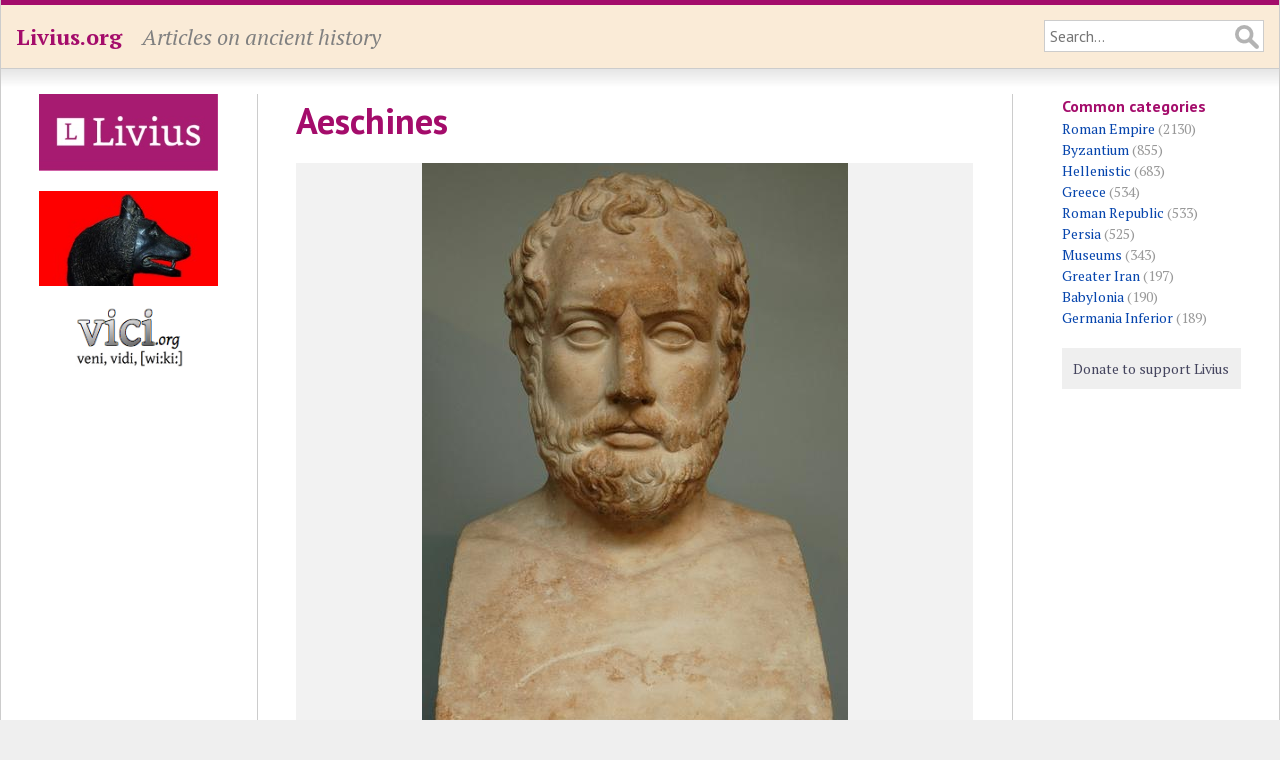

--- FILE ---
content_type: text/html; charset=UTF-8
request_url: https://www.livius.org/pictures/a/greek-portraits/aeschines/
body_size: 2863
content:
<!DOCTYPE html>
<html lang="en">
<head>
	<meta http-equiv="content-type" content="text/html; charset=utf-8">

	<title>Aeschines - Livius</title>

	<!-- Mobile information for iOS and others -->

	<meta name="HandheldFriendly" content="True">
	<meta name="MobileOptimized" content="320">
	<meta name="viewport" content="width=device-width, initial-scale=1.0, maximum-scale=1.0, user-scalable=no">

	<!-- Apple touch icon and favicon -->

	<link rel="apple-touch-icon" href="https://www.livius.org/apple-touch-icon.png">
	<link href="https://www.livius.org/favicon.ico" rel="icon" type="image/x-icon">

	<!-- Continued... -->

	<meta name="description" content="">
	<link href='https://fonts.googleapis.com/css?family=PT+Sans:400,400italic,700,700italic&subset=latin,latin-ext' rel='stylesheet' type='text/css'>
	<link href='https://fonts.googleapis.com/css?family=PT+Serif:400,400italic,700,700italic&subset=latin,latin-ext' rel='stylesheet' type='text/css'>
	<link rel="stylesheet" type="text/css" href="/site/templates/styles/main.css" />

	<!--[if IE]>
	<link rel="stylesheet" type="text/css" href="/site/templates/styles/ie.css" />
	<![endif]-->	

	<!-- Necessary JavaScript libraries -->
   <!-- dit moet allemaal geladen worden, ipv oude widget en google maps code -->
    <link rel="stylesheet" href="https://openlayers.org/en/v4.6.5/css/ol.css" type="text/css">
    <script src="https://openlayers.org/en/v4.6.5/build/ol.js" type="2e85088f0f75ac2b88018519-text/javascript"></script>
    <script src="//ajax.googleapis.com/ajax/libs/jquery/3.3.1/jquery.min.js" type="2e85088f0f75ac2b88018519-text/javascript"></script>
    <script src="https://vici.org/js/vici-2.latest.js" type="2e85088f0f75ac2b88018519-text/javascript"></script>
    <script type="2e85088f0f75ac2b88018519-text/javascript" src="/site/templates/scripts/main.js"></script>
</head>
<body class="picture">

	<!-- Header of the website -->

	<header id="header">
		<div id="masthead" class="clearfix">
			<div id="logo"><p><a href="https://www.livius.org/">Livius.org</a></p></div>
			<div id="slogan"><p>Articles on ancient history</p></div>
			<div id="search">
				<form id="search-form" class="clearfix" action="/search/" method="GET">
					<input type="text" name="q" value="" placeholder="Search...">
				</form>
			</div>
		</div>
	</header>

	<!-- Main display area -->

	<section id="main" class="clearfix">
	
		<!-- The left sidebar -->
	
		<aside id="sidebar_left">
			<div class="advert"><a href="http://www.livius.nl/"><img src="/site/assets/files/1211/logo.jpg" alt="Livius Onderwijs"></a></div><div class="advert"><a href="https://penelope.uchicago.edu/Thayer/E/home.html"><img src="/site/assets/files/1228/wolfie.jpg" alt="LacusCurtius"></a></div><div class="advert"><a href="https://vici.org/"><img src="/site/assets/files/1210/vici_org-logo.png" alt="vici.org"></a></div>&nbsp;		</aside>
		
		<!-- Main content area --> 

		<article id="content">
		
			<!-- Header of the page (content) -->
		
			<header>
				 
				<h1>Aeschines</h1>
											</header>

			<div id="picture" class="picture"><img src="/site/assets/files/2924/aeschines.jpg" alt="Aeschines"></div><table id="picture-details"><tr id="description"><td class="label"><p>Description</p></td><td>Aeschines</td></tr><tr id="chronotags"><td class="label"><p>Date</p></td><td><p>ca. 390 BCE&ndash;ca. 315 BCE</p></td></tr><tr id="creator"><td class="label"><p>Creator</p></td><td><p><a href="/contributor/jona-lendering/">Jona Lendering</a></p></td></tr><tr id="museum"><td class="label"><p>Museum</p></td><td><p><a href="/museum/london-british-museum/">London, British Museum</a></p></td></tr><tr id="licence"><td class="label"><p>Licence</p></td><td><p><a target="_blank" href="https://creativecommons.org/publicdomain/zero/1.0/legalcode">CC0 1.0 Universal</a></p></td></tr><tr id="links"><td class="label"><p>Linked</p></td><td><p><a href="/sources/content/aeschines/">Aeschines</a>, <a href="/articles/person/demosthenes-politician/">Demosthenes (politician)</a>, <a href="/articles/concept/second-sophistic/">Second Sophistic</a></p></td></tr><tr id="categories"><td class="label"><p>Categories</p></td><td><p><a href="/category/greece/">Greece</a></p></td></tr><tr id="tags"><td class="label"><p>Tags</p></td><td><p><a href="/tag/politician/">Politician</a>, <a href="/tag/portrait/">Portrait</a>, <a href="/tag/sculpture/">Sculpture</a></p></td></tr></table><p>We share high-resolution versions of our original photographs. <a href="/contact/">Contact us</a> for further information and be sure to make a note of the URL of the photos you are interested in.</p>			
			<footer>

			<p id="modified">This page was last modified on 4 August 2020.</p>			<nav id="breadcrumbs"><p><a href="/">Home</a> &raquo; <a href="/pictures/">Pictures</a> &raquo; <a href="/pictures/a/">a (general)</a> &raquo; <a href="/pictures/a/greek-portraits/">Greek portraits</a> &raquo; Aeschines</p></nav>			</footer>
		</article>

		<!-- Right sidebar -->

		<aside id="sidebar_right">
			<h4 id="categories" class="first">Common categories</h4><ul><li><a href="/category/roman-empire/">Roman Empire</a> (2130)</li><li><a href="/category/byzantium/">Byzantium</a> (855)</li><li><a href="/category/hellenistic/">Hellenistic</a> (683)</li><li><a href="/category/greece/">Greece</a> (534)</li><li><a href="/category/roman-republic/">Roman Republic</a> (533)</li><li><a href="/category/persia/">Persia</a> (525)</li><li><a href="/category/museums/">Museums</a> (343)</li><li><a href="/category/greater-iran/">Greater Iran</a> (197)</li><li><a href="/category/babylonia/">Babylonia</a> (190)</li><li><a href="/category/germania-inferior/">Germania Inferior</a> (189)</li></ul>			
			<!-- Donate button -->

			<div id="donate">
				<a class="donate" href="/donate/">Donate to support Livius</a>
			</div>
			<p><p>			<!-- AddThis Button BEGIN -->
			<div class="addthis_toolbox addthis_default_style">
				<a class="addthis_button_facebook_like" fb:like:layout="button_count"></a>
				<a class="addthis_button_tweet"></a>
				<a class="addthis_button_pinterest_pinit" pi:pinit:layout="horizontal"></a>
			</div>
			<script type="2e85088f0f75ac2b88018519-text/javascript" src="https://s7.addthis.com/js/300/addthis_widget.js#pubid=xa-52ecf7d46dc9088c"></script>
			<!-- AddThis Button END -->
		</aside>
	</section>

	<!-- Footer at the bottom of the page -->

	<footer id="footer">
		<div id="menu_bottom">
			<nav>
				<p id="menu"><span class="menu-item"><a href="/about/">About</a></span> <span class="menu-item"><a href="/pictures/">Pictures</a></span> <span class="menu-item"><a href="/sources/">Sources</a></span> <span class="menu-item"><a href="/country/">Countries</a></span> <span class="menu-item"><a href="/language/">Languages</a></span> <span class="menu-item"><a href="/category/">Categories</a></span> <span class="menu-item"><a href="/tag/">Tags</a></span> <span class="menu-item"><a href="/thanks/">Thanks</a></span> <span class="menu-item"><a href="/faq/">FAQ</a></span> <span class="menu-item"><a href="/donate/">Donate</a></span> <span class="menu-item"><a href="/contact/">Contact</a></span> <span class="menu-item"><a href="/articles/">Articles</a></span> <span class="menu-item"><a href="/stubs/">Stubs</a></span> </p>			</nav>
		</div>
		<p>All content copyright &copy; 1995&ndash;2026 <a href="/">Livius.org</a>. All rights reserved.</p>
	</footer>


	<!-- Google Analytics -->

	<script type="2e85088f0f75ac2b88018519-text/javascript">
	  (function(i,s,o,g,r,a,m){i['GoogleAnalyticsObject']=r;i[r]=i[r]||function(){
	  (i[r].q=i[r].q||[]).push(arguments)},i[r].l=1*new Date();a=s.createElement(o),
	  m=s.getElementsByTagName(o)[0];a.async=1;a.src=g;m.parentNode.insertBefore(a,m)
	  })(window,document,'script','//www.google-analytics.com/analytics.js','ga');

	  ga('create', 'UA-23987298-1', 'livius.org');
	  ga('send', 'pageview');
	</script>

<script src="/cdn-cgi/scripts/7d0fa10a/cloudflare-static/rocket-loader.min.js" data-cf-settings="2e85088f0f75ac2b88018519-|49" defer></script><script defer src="https://static.cloudflareinsights.com/beacon.min.js/vcd15cbe7772f49c399c6a5babf22c1241717689176015" integrity="sha512-ZpsOmlRQV6y907TI0dKBHq9Md29nnaEIPlkf84rnaERnq6zvWvPUqr2ft8M1aS28oN72PdrCzSjY4U6VaAw1EQ==" data-cf-beacon='{"version":"2024.11.0","token":"f83f8ba6bb1d4021acb85a11a87a0a27","r":1,"server_timing":{"name":{"cfCacheStatus":true,"cfEdge":true,"cfExtPri":true,"cfL4":true,"cfOrigin":true,"cfSpeedBrain":true},"location_startswith":null}}' crossorigin="anonymous"></script>
</body>
</html>